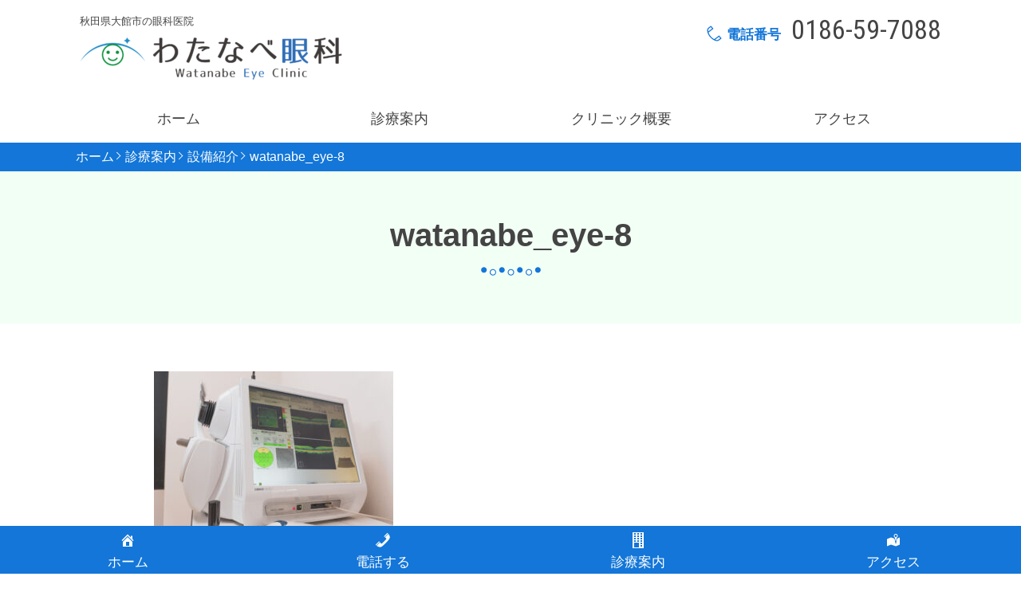

--- FILE ---
content_type: text/css
request_url: https://watanabe-ganka.akita.jp/wp-content/themes/cmctheme-clinic-eye/style.css?ver=20220531122514
body_size: 432
content:
/*
Theme Name: THREE/わたなべ眼科
Author: THREE
Author URI: https://three-jp.com/
Theme URI: https://three-jp.com/
Description: わたなべ眼科
Version: 1.1
License: GPLv2 or later
License URI: http://www.gnu.org/licenses/gpl-2.0.html
Tags: responsive, one-columns, custom-header, custom-colors, custom-menu
Text Domain: cmcclinic01
*/
/*
 * "Roboto" is lisenced under the Apache License, version 2.0
 * http://fonts.googleapis.com
 * https://www.google.com/fonts/attribution
 * http://www.apache.org/licenses/LICENSE-2.0.html
 */
